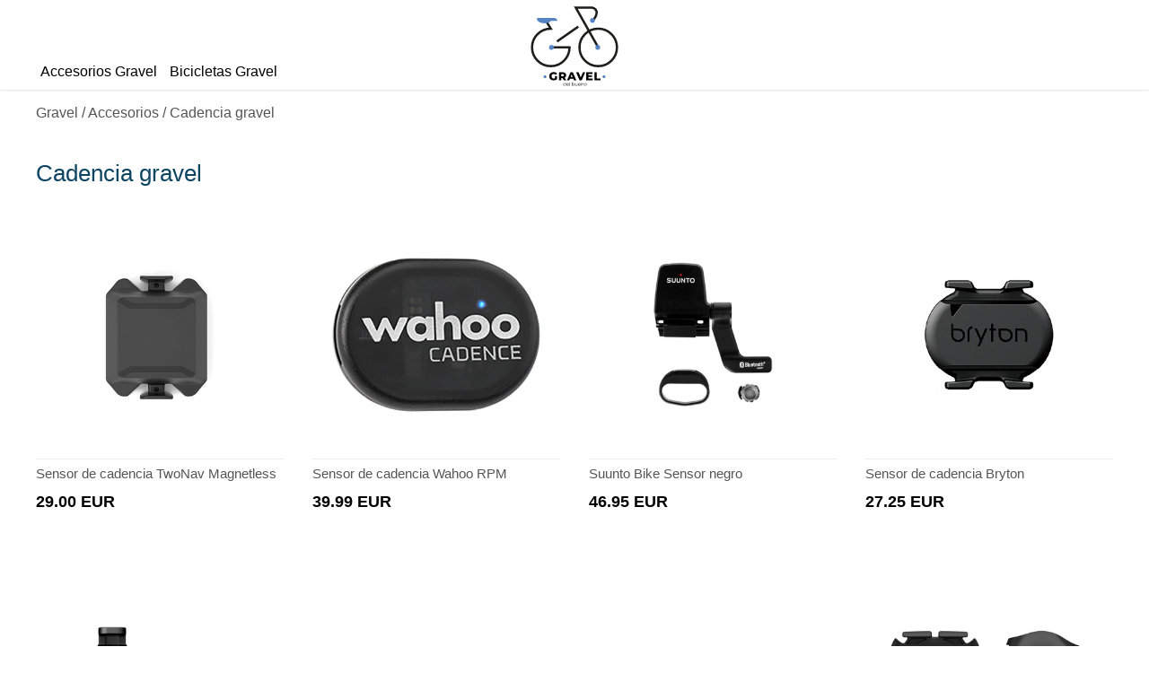

--- FILE ---
content_type: text/html; charset=UTF-8
request_url: https://www.graveldelbueno.es/cadencia
body_size: 6022
content:
<!DOCTYPE html>
<html lang="es-ES">
    <head>

        <!-- Google Tag Manager -->
        <script>(function(w,d,s,l,i){w[l]=w[l]||[];w[l].push({'gtm.start':
        new Date().getTime(),event:'gtm.js'});var f=d.getElementsByTagName(s)[0],
        j=d.createElement(s),dl=l!='dataLayer'?'&l='+l:'';j.async=true;j.src=
        'https://www.googletagmanager.com/gtm.js?id='+i+dl;f.parentNode.insertBefore(j,f);
        })(window,document,'script','dataLayer','GTM-NXQZCRC');</script>
        <!-- End Google Tag Manager -->

        <meta http-equiv="content-type" content="text/html; charset=UTF-8" />
        <meta name="viewport" content="width=device-width, initial-scale=1" />
        <meta name="keywords" content="" />
        <meta name="description" content="Cadencia para gravel - Tienda para comprar las Cadencia de gravel más solicitadas actualmente" />
        <title>▷ Cadencia para gravel</title>
        <link href="https://www.graveldelbueno.es/cadencia" rel="canonical" />
        <link rel="stylesheet" href="https://www.graveldelbueno.es/assets/css/default.css?2025-11-14221719" type="text/css" />
        <link rel="stylesheet" href="https://www.graveldelbueno.es/assets/css/user.css?2025-11-14221719" type="text/css" />
        <link rel="icon" href="https://www.graveldelbueno.es/images/logo.svg" type="image/jpg" sizes="16x16">
    </head>
    <body>

        <!-- Google Tag Manager (noscript) -->
        <noscript><iframe src="https://www.googletagmanager.com/ns.html?id=GTM-NXQZCRC"
        height="0" width="0" style="display:none;visibility:hidden"></iframe></noscript>
        <!-- End Google Tag Manager (noscript) -->

        <div id="ronin_page" class="ronin-flex-container ronin-flex-columns ronin-page">
            <div class="ronin-flex-item ronin-header page-header">
                <div class="ronin-container">
                    <div class="ronin-content">
                        <div class="header-left">
                            <div class="header-menu-icon ronin-sm-0 ronin-md-0 ronin-lg-0 ronin-xl-0">
                                <span class="ronin-icon icon-menu ronin-hover" onclick="menuShow()"></span>
                            </div>
                            <div class="header-menu-icon">
                                <div class="menu-desktop">
                                    <a href="accesorios" class="link-menu ronin-xs-0" onmouseenter="mostrarMenuAccesorios()">Accesorios Gravel</a>
                                    <a href="bicicletas" class="link-menu ronin-xs-0" onmouseenter="mostrarMenuBicicletas()">Bicicletas Gravel</a> 
                                </div>
                            </div>
                        </div>
                        <a class="home-link" href="https://www.graveldelbueno.es/" title="Gravel del bueno">
                            <img src="https://www.graveldelbueno.es/images/logo_gravel.svg" alt="logo">
                        </a>
                        <div class="header-right">
                            <div class="user">
                            </div>
                        </div>
                        <div id="menu" class="header-nav-menu ronin-hidden">
                            <div class="main-menu-module">
    <nav class="ronin-nav ronin-flex-item">
        <div class="ronin-content menu producto">
            <div class="ronin-row">
                <div class="ronin-col ronin-xs-12 ronin-sm-12 ronin-md-9 ronin-lg-9 ronin-xl-9">
                    <p class="ronin-md-0 ronin-lg-0 ronin-xl-0"><a href="https://www.graveldelbueno.es/accesorios">Accesorios</a></p>
                    <ul class="nav menu">
                                                                                                                                                    <p class="ronin-md-0 ronin-lg-0 ronin-xl-0 bicis"><a href="https://www.graveldelbueno.es/bicicletas">Bicicletas</a></p>
                                    <ul class="nav-submenu" data-item-height="884">
                                                                                        <li class="li-menu manillares "><a href="https://www.graveldelbueno.es/manillares">Manillares gravel</a></li>
                                                                                                <li class="li-menu bolsas "><a href="https://www.graveldelbueno.es/bolsas">Bolsas gravel</a></li>
                                                                                                <li class="li-menu alforjas "><a href="https://www.graveldelbueno.es/alforjas">Alforjas gravel</a></li>
                                                                                                <li class="li-menu gps-ciclismo "><a href="https://www.graveldelbueno.es/gps-ciclismo">GPS gravel</a></li>
                                                                                                <li class="li-menu cubiertas "><a href="https://www.graveldelbueno.es/cubiertas">Cubiertas gravel</a></li>
                                                                                                <li class="li-menu bidones "><a href="https://www.graveldelbueno.es/bidones">Bidones gravel</a></li>
                                                                                                <li class="li-menu ropa-ciclismo "><a href="https://www.graveldelbueno.es/ropa-ciclismo">Ropa ciclismo gravel</a></li>
                                                                                                <li class="li-menu cascos "><a href="https://www.graveldelbueno.es/cascos">Cascos gravel</a></li>
                                                                                                <li class="li-menu zapatillas "><a href="https://www.graveldelbueno.es/zapatillas">Zapatillas gravel</a></li>
                                                                                                <li class="li-menu culottes "><a href="https://www.graveldelbueno.es/culottes">Culottes gravel</a></li>
                                                                                                <li class="li-menu calcetines "><a href="https://www.graveldelbueno.es/calcetines">Calcetines gravel</a></li>
                                                                                                <li class="li-menu guantes "><a href="https://www.graveldelbueno.es/guantes">Guantes gravel</a></li>
                                                                                                <li class="li-menu luces "><a href="https://www.graveldelbueno.es/luces">Luces gravel</a></li>
                                                                                                <li class="li-menu pulsometros "><a href="https://www.graveldelbueno.es/pulsometros">Pulsometros gravel</a></li>
                                                                                                <li class="li-menu cadencia current"><a href="https://www.graveldelbueno.es/cadencia">Cadencia gravel</a></li>
                                                                                                <li class="li-menu velocidad "><a href="https://www.graveldelbueno.es/velocidad">Velocidad gravel</a></li>
                                                                                                <li class="li-menu ruedas "><a href="https://www.graveldelbueno.es/ruedas">Ruedas gravel</a></li>
                                                                                                <li class="li-menu liquido-tubeles "><a href="https://www.graveldelbueno.es/liquido-tubeles">Liquido tubeless gravel</a></li>
                                                                                                <li class="li-menu pastillas-freno "><a href="https://www.graveldelbueno.es/pastillas-freno">Pastillas freno gravel</a></li>
                                                                                                <li class="li-menu bombonas-co2 "><a href="https://www.graveldelbueno.es/bombonas-co2">Bombonas CO2 gravel</a></li>
                                                                                                <li class="li-menu cera-cadena "><a href="https://www.graveldelbueno.es/cera-cadena">Cera cadena gravel</a></li>
                                                                                                <li class="li-menu limpiacadena "><a href="https://www.graveldelbueno.es/limpiacadena">Limpiacadena gravel</a></li>
                                                                                                <li class="li-menu pedales "><a href="https://www.graveldelbueno.es/pedales">Pedales gravel</a></li>
                                                                                                <li class="li-menu sillines "><a href="https://www.graveldelbueno.es/sillines">Sillines gravel</a></li>
                                                                                                <li class="li-menu gafas "><a href="https://www.graveldelbueno.es/gafas">Gafas gravel</a></li>
                                                                                                <li class="li-menu ciclocomputadores "><a href="https://www.graveldelbueno.es/ciclocomputadores">Ciclocomputadores gravel</a></li>
                                                                                    </ul>
                                                                                                                                    <p class="ronin-md-0 ronin-lg-0 ronin-xl-0 bicis"><a href="https://www.graveldelbueno.es/bicicletas">Bicicletas</a></p>
                                    <ul class="nav-submenu" data-item-height="68">
                                                                                        <li class="li-menu bicicletas-aluminio "><a href="https://www.graveldelbueno.es/bicicletas-aluminio">Bicicletas Aluminio</a></li>
                                                                                                <li class="li-menu bicicletas-carbono "><a href="https://www.graveldelbueno.es/bicicletas-carbono">Bicicletas Carbono</a></li>
                                                                                    </ul>
                                                                                </ul>
                </div>
                <div class="ronin-col ronin-xs-12 ronin-sm-12 ronin-md-3 ronin-lg-3 ronin-xl-3">
                    <div class="imgmenu ronin-bg ronin-xs-0"></div>
                </div>
            </div>
        </div>
    </nav>
</div>                        </div>
                    </div>
                </div>
            </div>
            <div class="ronin-flex-item ronin-body" onmouseenter="ocultarMenu()">
                <main id="ronin_main" class="ronin-main">
                    <pre></pre><div class="ronin-view">
    <section class="breadcrumbs breadcrumbs-top">
        <div class="ronin-container">
            <div itemscope itemtype="http://schema.org/BreadcrumbList" class="ronin-content center-container">
                <span itemprop="itemListElement" itemscope itemtype="http://schema.org/ListItem" class="miga home"><a itemprop="item" href="https://www.graveldelbueno.es/productos" title="Tienda online donde comprar artículos de gravel"><span itemprop="name">Gravel</span></a><meta itemprop="position" content="1"></span> /
                <span itemprop="itemListElement" itemscope itemtype="http://schema.org/ListItem" class="miga category"><a itemprop="item" href="https://www.graveldelbueno.es/accesorios" title="Accesorios para gravel"><span itemprop="name">Accesorios</span></a><meta itemprop="position" content="2"></span> /
                <span itemprop="itemListElement" itemscope itemtype="http://schema.org/ListItem" class="miga category current"><a itemprop="item" href="https://www.graveldelbueno.es/cadencia" title="Cadencia gravel"><span itemprop="name">Cadencia gravel</span></a><meta itemprop="position" content="3"></span>
            </div>
        </div>
    </section>
<section class="main-category cadencia-top">
    <div class="ronin-container">
        <div class="ronin-content center-container">
        <h1 class="margin-top-25 margin-bottom-25">Cadencia gravel</h1>
		<div itemprop="itemListElement" itemscope itemtype="https://schema.org/OfferCatalog" class="ronin-flex-container productos plan-">
		                            <div itemprop="itemListElement" itemscope itemtype="https://schema.org/Offer" id="114" class="ronin-flex-item producto">
                        <a class="enlace-imagen no-mini" href="https://www.deporvillage.com/sensor-de-cadencia-twonav-magnetless" target="_blank">
                            <div itempro="image" class="imagen ronin-bg" style="background-image:url('https://www.graveldelbueno.es/tienda/453-large_default/sensor-de-cadencia-twonav-magnetless.jpg')"></div>
                        </a>
                        <a class="enlace-imagen no-modal" href="sensor-de-cadencia-twonav-magnetless">
                            <div itempro="image" class="imagen ronin-bg" style="background-image:url('https://www.graveldelbueno.es/tienda/453-large_default/sensor-de-cadencia-twonav-magnetless.jpg')"></div>
                        </a>
                        <p itemprop="brand" class="marca"></p>
                        <div class="product-name">
                            <a class="no-mini" href="https://www.deporvillage.com/sensor-de-cadencia-twonav-magnetless" target="_blank">
                                <p itemprop="description" class="nombre"><p>Sensor de cadencia TwoNav Magnetless</p></p>
                                <p itemprop="description" class="nombre"><p>El sensor de cadencia con tecnología Magnetless detecta las pedaladas mediante un acelerómetro integrado, sin necesidad de imanes que compliquen su montaje. Solo colocarlo en el pedal y listo.</p>
<p><strong>Características</strong></p>
<ul><li>Precisión y fiabilidad</li>
<li>Sistema de comunicación dual ANT+/BLE. Compatible con cualquier dispositivo que use ambas tecnologías</li>
<li>Montaje sencillo sin imanes</li>
<li>Puede convertirse en un sensor de velocidad al colocarlo en la rueda (modo 'Velocidad')</li>
</ul></p>
                            </a>
                            <a class="no-modal" href="sensor-de-cadencia-twonav-magnetless">
                                <p class="nombre">Sensor de cadencia TwoNav Magnetless</p>
                                <span class="precio">29.00 EUR</span>
                            </a>
                        </div>
                    </div>
                                <div itemprop="itemListElement" itemscope itemtype="https://schema.org/Offer" id="113" class="ronin-flex-item producto">
                        <a class="enlace-imagen no-mini" href="https://www.deporvillage.com/sensor-de-cadencia-wahoo-rpm" target="_blank">
                            <div itempro="image" class="imagen ronin-bg" style="background-image:url('https://www.graveldelbueno.es/tienda/450-large_default/sensor-de-cadencia-wahoo-rpm.jpg')"></div>
                        </a>
                        <a class="enlace-imagen no-modal" href="sensor-de-cadencia-wahoo-rpm">
                            <div itempro="image" class="imagen ronin-bg" style="background-image:url('https://www.graveldelbueno.es/tienda/450-large_default/sensor-de-cadencia-wahoo-rpm.jpg')"></div>
                        </a>
                        <p itemprop="brand" class="marca"></p>
                        <div class="product-name">
                            <a class="no-mini" href="https://www.deporvillage.com/sensor-de-cadencia-wahoo-rpm" target="_blank">
                                <p itemprop="description" class="nombre"><p>Sensor de cadencia Wahoo RPM</p></p>
                                <p itemprop="description" class="nombre"><p>El sensor de cadencia Wahoo RPM es ligero, inalámbrico, sin imanes y se puede instalar fácilmente en el zapato o en la biela de la bicicleta. Las tecnologías de doble banda Bluetooth Smart y ANT+ permiten conectarse con teléfonos inteligentes y con ordenadores para bicicleta GPS, además de visualizar datos en ellos.</p>
<p><strong>Características:</strong></p>
<ul><li>Tecnología de doble banda: ambas funciones ANT+ y Bluetooth Smart hacen posible una conexión inalámbrica tanto con smartphones como con ordenadores para bicicleta</li>
<li>Conexión inalámbrica: sin necesidad de cables enredados en la bicicleta para conectar el sensor con el dispositivo</li>
<li>Sin imanes: se instala fácilmente y no hace falta utilizar imanes</li>
<li>Diseño ligero y elegante, con un peso de 7 g</li>
<li>Medición de la cadencia de forma precisa</li>
<li>Opciones de montaje en bicicleta: se puede instalar con cinta 3M de doble cara o utilizando el manguito de silicona e instalar con bridas</li>
<li>Opciones de montaje en zapatilla: se puede llevar puesto en las zapatillas para clases de rotación o utilización con múltiples bicicletas</li>
<li>Conexión visible: dos indicadores LED muestran la conexión del dispositivo (azul) y la detección de la velocidad (rojo)</li>
<li>Batería reemplazable: no hace falta recargable ya que puede funcionar hasta con un año con su batería de pila de botón</li>
<li>Encaje universal: se ajusta a casi todos los tamaños de cuadro y bicicletas</li>
<li>Dispositivos compatibles: iPhone (4S y posteriores), iPad (3 y posteriores), iPad Mini, iPad Air, iPod Touch (5)</li>
<li>Dimensiones: 1.25" x 0,75" x 1"</li>
<li>Peso: 7 g (sin cinta)</li>
<li>Batería: CR2032</li>
<li>Autonomía de la batería: hasta 12 meses</li>
<li>Impermeabilidad: IPX7 (sumergible hasta 1,5 m - 5 pies)</li>
<li>Incluye: sensor de cadencia RPM, batería CR 2032 (instalada), opción de montaje de goma, bridas, opción de montaje en zapatilla, cinta 3M de doble cara, guía de inicio rápido, guía de importante información del producto</li>
</ul></p>
                            </a>
                            <a class="no-modal" href="sensor-de-cadencia-wahoo-rpm">
                                <p class="nombre">Sensor de cadencia Wahoo RPM</p>
                                <span class="precio">39.99 EUR</span>
                            </a>
                        </div>
                    </div>
                                <div itemprop="itemListElement" itemscope itemtype="https://schema.org/Offer" id="112" class="ronin-flex-item producto">
                        <a class="enlace-imagen no-mini" href="https://www.deporvillage.com/suunto-bike-sensor" target="_blank">
                            <div itempro="image" class="imagen ronin-bg" style="background-image:url('https://www.graveldelbueno.es/tienda/448-large_default/suunto-bike-sensor-negro.jpg')"></div>
                        </a>
                        <a class="enlace-imagen no-modal" href="suunto-bike-sensor-negro">
                            <div itempro="image" class="imagen ronin-bg" style="background-image:url('https://www.graveldelbueno.es/tienda/448-large_default/suunto-bike-sensor-negro.jpg')"></div>
                        </a>
                        <p itemprop="brand" class="marca"></p>
                        <div class="product-name">
                            <a class="no-mini" href="https://www.deporvillage.com/suunto-bike-sensor" target="_blank">
                                <p itemprop="description" class="nombre"><p>Suunto Bike Sensor negro</p></p>
                                <p itemprop="description" class="nombre"><p>El Suunto Bike Sensor mide la cadencia de pedaleo, velocidad y distancia. El sensor es ideal para entrenamiento en el interior, así como para ciclismo de montaña y otros entornos de ciclismo con mala recepción de GPS. El sensor es fácil de instalar y es compatible con relojes deportivos y aplicaciones móviles con Bluetooth Smart o ANT+. Ten en cuenta que el Suunto Bike Sensor no es compatible con los siguientes modelos de Suunto Ambit: todos los de la primera generación, Ambit2 R y Ambit3 Run; Suunto Quest y los relojes de la serie M.</p>
<ul><li>Instalación fácil</li>
<li>Transmisión inalámbrica con Bluetooth Smart y ANT+</li>
<li>Compatible con relojes deportivos y aplicaciones móviles con Bluetooth Smart o ANT+</li>
</ul><p><strong>Contenido de la caja:</strong></p>
<ul><li>Suunto Bike Sensor, batería 2032 Bike Sensor, imán de cigüeñal para cadencia, imán de rueda para velocidad y distancia, correa de goma y abrazaderas de plástico para sujetar el sensor al cuadro de la bicicleta.</li>
</ul></p>
                            </a>
                            <a class="no-modal" href="suunto-bike-sensor-negro">
                                <p class="nombre">Suunto Bike Sensor negro</p>
                                <span class="precio">46.95 EUR</span>
                            </a>
                        </div>
                    </div>
                                <div itemprop="itemListElement" itemscope itemtype="https://schema.org/Offer" id="111" class="ronin-flex-item producto">
                        <a class="enlace-imagen no-mini" href="https://www.deporvillage.com/sensor-de-cadencia-bryton" target="_blank">
                            <div itempro="image" class="imagen ronin-bg" style="background-image:url('https://www.graveldelbueno.es/tienda/445-large_default/sensor-de-cadencia-bryton.jpg')"></div>
                        </a>
                        <a class="enlace-imagen no-modal" href="sensor-de-cadencia-bryton">
                            <div itempro="image" class="imagen ronin-bg" style="background-image:url('https://www.graveldelbueno.es/tienda/445-large_default/sensor-de-cadencia-bryton.jpg')"></div>
                        </a>
                        <p itemprop="brand" class="marca"></p>
                        <div class="product-name">
                            <a class="no-mini" href="https://www.deporvillage.com/sensor-de-cadencia-bryton" target="_blank">
                                <p itemprop="description" class="nombre"><p>Sensor de cadencia Bryton negro</p></p>
                                <p itemprop="description" class="nombre"><p>El sensor de cadencia Bryton se aplica a las tecnologías ANT+ y Bluetooth. Transmite de forma inalámbrica los datos de la cadencia a los equipos de ciclismo y a los teléfonos inteligentes.</p>
<p><strong>Características:</strong></p>
<ul><li>Tecnología inalámbrica: Bluetooth 4.0 y ANT+</li>
<li>Ajuste universal: Si</li>
<li>Sin imanes</li>
<li>Impermeabilidad: IPX7</li>
<li>Batería: Reemplazable</li>
<li>Autonomía: Una hora al día, aproximadamente 12 meses</li>
</ul></p>
                            </a>
                            <a class="no-modal" href="sensor-de-cadencia-bryton">
                                <p class="nombre">Sensor de cadencia Bryton</p>
                                <span class="precio">27.25 EUR</span>
                            </a>
                        </div>
                    </div>
                                <div itemprop="itemListElement" itemscope itemtype="https://schema.org/Offer" id="110" class="ronin-flex-item producto">
                        <a class="enlace-imagen no-mini" href="https://www.deporvillage.com/sensor-de-cadencia-velocidad-bryton" target="_blank">
                            <div itempro="image" class="imagen ronin-bg" style="background-image:url('https://www.graveldelbueno.es/tienda/442-large_default/sensor-de-cadencia-velocidad-bryton.jpg')"></div>
                        </a>
                        <a class="enlace-imagen no-modal" href="sensor-de-cadencia-velocidad-bryton">
                            <div itempro="image" class="imagen ronin-bg" style="background-image:url('https://www.graveldelbueno.es/tienda/442-large_default/sensor-de-cadencia-velocidad-bryton.jpg')"></div>
                        </a>
                        <p itemprop="brand" class="marca"></p>
                        <div class="product-name">
                            <a class="no-mini" href="https://www.deporvillage.com/sensor-de-cadencia-velocidad-bryton" target="_blank">
                                <p itemprop="description" class="nombre"><p>Sensor de cadencia + velocidad Bryton negro</p></p>
                                <p itemprop="description" class="nombre"><p>El sensor de cadencia + velocidad Bryton se aplica a las tecnologías ANT+ y Bluetooth. Transmite de forma inalámbrica la cadencia de pedaleo y la velocidad a las computadoras para ciclismo y a los teléfonos inteligentes.</p>
<p><strong>Características:</strong></p>
<ul><li>Tecnología inalámbrica: Bluetooth 4.0 y ANT+</li>
<li>Medición: Cadencia y velocidad</li>
<li>Impermeabilidad: IPX7</li>
<li>Batería: Reemplazable</li>
</ul></p>
                            </a>
                            <a class="no-modal" href="sensor-de-cadencia-velocidad-bryton">
                                <p class="nombre">Sensor de cadencia + velocidad Bryton</p>
                                <span class="precio">51.95 EUR</span>
                            </a>
                        </div>
                    </div>
                                <div itemprop="itemListElement" itemscope itemtype="https://schema.org/Offer" id="109" class="ronin-flex-item producto">
                        <a class="enlace-imagen no-mini" href="https://www.deporvillage.com/pack-sensores-velocidad-y-cadencia-polar" target="_blank">
                            <div itempro="image" class="imagen ronin-bg" style="background-image:url('https://www.graveldelbueno.es/tienda/440-large_default/pack-sensores-velocidad-y-cadencia-polar.jpg')"></div>
                        </a>
                        <a class="enlace-imagen no-modal" href="pack-sensores-velocidad-y-cadencia-polar">
                            <div itempro="image" class="imagen ronin-bg" style="background-image:url('https://www.graveldelbueno.es/tienda/440-large_default/pack-sensores-velocidad-y-cadencia-polar.jpg')"></div>
                        </a>
                        <p itemprop="brand" class="marca"></p>
                        <div class="product-name">
                            <a class="no-mini" href="https://www.deporvillage.com/pack-sensores-velocidad-y-cadencia-polar" target="_blank">
                                <p itemprop="description" class="nombre"><p>Pack sensores velocidad y cadencia Polar</p></p>
                                <p itemprop="description" class="nombre"><p>El pack de sensores de velocidad y cadencia Polar te permite potenciar tu rendimiento de ciclismo al máximo. Averigua cuál es tu ritmo de pedaleo más eficiente y mide tu velocidad y distancia de forma precisa. Los sensores que se incluyen en este pack funcionan con la tecnología Bluetooth Smart.</p>
<p><strong>Características:</strong></p>
<ul><li>Compatible con Polar M460</li>
<li>Diseño pequeño y ligero con mecanismo de sujeción firme para la bicicleta</li>
<li>Compatible con iPhone 4S y posteriores, y con dispositivos Android seleccionados, como Samsung Galaxy S3 y S4 que utilicen Android 4.3 o posteriores.</li>
</ul></p>
                            </a>
                            <a class="no-modal" href="pack-sensores-velocidad-y-cadencia-polar">
                                <p class="nombre">Pack sensores velocidad y cadencia Polar</p>
                                <span class="precio">61.95 EUR</span>
                            </a>
                        </div>
                    </div>
                                <div itemprop="itemListElement" itemscope itemtype="https://schema.org/Offer" id="108" class="ronin-flex-item producto">
                        <a class="enlace-imagen no-mini" href="https://www.deporvillage.com/sensor-de-cadencia-garmin-2-para-bicicleta" target="_blank">
                            <div itempro="image" class="imagen ronin-bg" style="background-image:url('https://www.graveldelbueno.es/tienda/436-large_default/sensor-de-cadencia-garmin-2.jpg')"></div>
                        </a>
                        <a class="enlace-imagen no-modal" href="sensor-de-cadencia-garmin-2">
                            <div itempro="image" class="imagen ronin-bg" style="background-image:url('https://www.graveldelbueno.es/tienda/436-large_default/sensor-de-cadencia-garmin-2.jpg')"></div>
                        </a>
                        <p itemprop="brand" class="marca"></p>
                        <div class="product-name">
                            <a class="no-mini" href="https://www.deporvillage.com/sensor-de-cadencia-garmin-2-para-bicicleta" target="_blank">
                                <p itemprop="description" class="nombre"><p>Sensor de cadencia Garmin 2 para bicicleta</p></p>
                                <p itemprop="description" class="nombre"><p>El sensor de cadencia Garmin 2 para bicicleta se puede fijar a cualquier tamaño de biela y mide los golpes de pedal por minuto, para que saques el máximo de partido a tu entrenamiento.</p>
<p><strong>Características:</strong></p>
<ul><li>Conectividad: ANT +, Bluetooth</li>
<li>Incluye: Sensor de cadencia, manuales de instrucción y manguito del sensor de velocidad</li>
</ul></p>
                            </a>
                            <a class="no-modal" href="sensor-de-cadencia-garmin-2">
                                <p class="nombre">Sensor de cadencia Garmin 2</p>
                                <span class="precio">29.95 EUR</span>
                            </a>
                        </div>
                    </div>
                                <div itemprop="itemListElement" itemscope itemtype="https://schema.org/Offer" id="107" class="ronin-flex-item producto">
                        <a class="enlace-imagen no-mini" href="https://www.deporvillage.com/sensor-de-velocidad-y-cadencia-garmin-2-para-bicicleta" target="_blank">
                            <div itempro="image" class="imagen ronin-bg" style="background-image:url('https://www.graveldelbueno.es/tienda/432-large_default/sensor-de-velocidad-y-cadencia-garmin-2.jpg')"></div>
                        </a>
                        <a class="enlace-imagen no-modal" href="sensor-de-velocidad-y-cadencia-garmin-2">
                            <div itempro="image" class="imagen ronin-bg" style="background-image:url('https://www.graveldelbueno.es/tienda/432-large_default/sensor-de-velocidad-y-cadencia-garmin-2.jpg')"></div>
                        </a>
                        <p itemprop="brand" class="marca"></p>
                        <div class="product-name">
                            <a class="no-mini" href="https://www.deporvillage.com/sensor-de-velocidad-y-cadencia-garmin-2-para-bicicleta" target="_blank">
                                <p itemprop="description" class="nombre"><p>Sensor de velocidad y cadencia Garmin 2 para bicicleta</p></p>
                                <p itemprop="description" class="nombre"><p>El sensor de velocidad y cadencia Garmin 2 para bicicleta diseñados para supervisar la velocidad de pedaleo y la cadencia a que circulas y comprobar cuáles son tus resultados y mejorar tu marca personal. Son realmente fáciles de instalar: solo tienes que fijar los sensores y ponerte en marcha. No tienen imanes y piezas salientes por lo que son fáciles de instalar, cuidar y cambiar de una bici a otra. El sensor de cadencia se puede fijar a cualquier tamaño de biela y mide los golpes de pedal por minuto, para que saques el máximo partido a tu entrenamiento. El sensor de velocidad se fija al concentrador de cualquiera de las ruedas y se autocalibra con el Edge para informarte de tu velocidad y distancia con precisión en todo momento, incluso si te encuentras a cubierto.</p>
<p><strong>Características:</strong></p>
<ul><li>Incluye: Sensor de velocidad y de cadencia Garmin 2</li>
<li>Gomas de sujeción para el sensor</li>
<li>Manual</li>
</ul></p>
                            </a>
                            <a class="no-modal" href="sensor-de-velocidad-y-cadencia-garmin-2">
                                <p class="nombre">Sensor de velocidad y cadencia Garmin 2</p>
                                <span class="precio">52.95 EUR</span>
                            </a>
                        </div>
                    </div>
            <div class="ronin-flex-item producto relleno"></div>
    <div class="ronin-flex-item producto relleno"></div>
    <div class="ronin-flex-item producto relleno"></div>
        </div>
    </div>
</section>
<script type="text/javascript">
    console.log('Plan: ');
</script>                </main>
            </div>
            <section class="bloque-newsletter">
                <div class="ronin-container">
                    <div class="ronin-content">
                        <h2 class="title">Suscríbete a nuestra newsletter</h2>
                        <p class="subtitle">Estarás informado de todas nuestras ofertas y novedades</p>
                        <form id="info_form" method="post">
                            <div id="form_overlay" class="overlay"></div>
                            <div class="ronin-row">
                                <div class="ronin-col ronin-xs-12 ronin-sm-12 ronin-md-12 ronin-lg-12 ronin-xl-12">
                                    <div class="ronin-col-content">
                                        <div class="ronin-row">
                                            <div class="ronin-col ronin-xs-9 ronin-sm-9 ronin-md-9 ronin-lg-9 ronin-xl-9 left">
                                                <div class="ronin-col-content">
                                                    <input id="email" type="email" name="formData[email]" required="" placeholder="ejemplo@dominio.com">
                                                </div>
                                            </div>
                                            <div class="ronin-col ronin-xs-3 ronin-sm-3 ronin-md-3 ronin-lg-3 ronin-xl-3 right">
                                                <div class="ronin-col-content">
                                                    <input id="enviar" type="submit" name="submit" value="Enviar">
                                                </div>
                                            </div>
                                        </div>
                                    </div>
                                </div>
                            </div>
                            <div class="ronin-row row-acepto">
                                <div class="ronin-col ronin-xs-12 ronin-sm-12 ronin-md-12 ronin-lg-12 ronin-xl-12">
                                    <input id="acepto" type="checkbox" name="formData[acepto]" required=""><label for="acepto" class="checbox"></label>
                                    <p class="texto">Al suscribirte al boletín aceptas nuestros <a href="#">Términos y Condiciones</a> y que has leído nuestra <a href="#">Política de Privacidad</a>, incluyendo nuestro <a href="#">uso de Cookies.</a>
                                    <div id="suscrito" class="oculto"></div>
                                </div>
                            </div>
                            <input type="hidden" name="tipo" value="contacto">
                        </form>
                    </div>
                </div>
            </section>
            <div class="ronin-flex-item ronin-footer">
                <div class="ronin-container">
                    <div class="ronin-content">
                        <!--<div class="items-footer">
                            <div class="item">MARCAS</div>
                            <div class="item">ACCESORIOS</div>
                            <div class="item">BICICLETAS</div>
                            <div class="item">GARANTIAS</div>
                        </div>-->
                        <p class="copyright">© GRAVEL DEL BUENO 2025</p>
                    </div>
                </div>
            </div>
        </div>
        <script type="text/javascript">
            var roninURLBase = 'https://www.graveldelbueno.es';
            var roninPathBase = '';
        </script>
        <script src="https://www.graveldelbueno.es/assets/js/default.js?2025-11-14221719" type="text/javascript"></script>
        <script src="https://www.graveldelbueno.es/assets/js/user.js?2025-11-14221719" type="text/javascript"></script>
    </body>
</html>


--- FILE ---
content_type: text/css
request_url: https://www.graveldelbueno.es/assets/css/default.css?2025-11-14221719
body_size: 3185
content:
@charset "utf-8";
/*============================================================================*/
:root {
    --theme-color:        #0C4462;
    --theme-header-height:  100px;
    --theme-min-padding:     15px;
    --theme-max-width:     1200px;
    --theme-content-width:  750px;
    --theme-border-radius:    2px;

    --ronin-col-1:       8.33333%;
    --ronin-col-2:      16.66666%;
    --ronin-col-3:      22.50000%;
    --ronin-col-4:      31.33333%;
    --ronin-col-5:      41.55555%;
    --ronin-col-6:      48.00000%;
    --ronin-col-7:      58.22222%;
    --ronin-col-8:      66.66666%;
    --ronin-col-9:      75.00000%;
    --ronin-col-10:     83.00000%;
    --ronin-col-11:     91.33333%;
    --ronin-col-12:    100.00000%;
}
/*============================================================================*/
* { position: relative; margin: 0; padding: 0; font-family: Sans-serif, Arial, Helvetica, Verdana; font-weight: normal; color: #555; outline: none; border: none; box-sizing: border-box; }
html { scroll-behavior: smooth; font-size: 100%; height: 100%; min-height: 100%; line-height: 140%; }
body { height: 100%; min-height: 100%; }
input, select, textarea { border: 1px solid #ccc; border-radius: var(--theme-border-radius); padding: 10px; width: 100%; height: initial; color: #888; background-color: #ddd;}
textarea { height: 200px; box-sizing: border-box; }
button, a.button, input[type=submit] { display:inline-block; border: none; border-radius: var(--theme-border-radius); padding: 10px 25px; width: auto; cursor: pointer; background-color: #107bd0; color: #fff; -webkit-appearance: none; -moz-appearance: none; text-decoration: none; transition: all 0.3s; }
button:hover, a.button:hover, input[type=submit]:hover { background-color: #107bd0; color: #000; transition: all 0.3s; }
h1, h2, h3, h4, h5, h6, p { margin-bottom: 10px; line-height: 130%; }
strong, label, span, a { color: inherit; }
strong { font-weight: bold; }
ul, ol { margin: 15px 20px; }
img, iframe, article {max-width: 100%; }
label { font-weight: normal; color: #888; font-size: 12px; text-transform: uppercase; }
h1 { color:var(--theme-color); font-size: 1.6rem; }
h2 { font-size: 1.4rem; }
h3 { font-size: 1.3rem; color: #333; }
h4 { font-size: 1.2rem; color: #aaa; }
h5 { font-size: 0.9rem; text-transform: uppercase; }
h6 { font-size: 0.8rem; text-transform: uppercase; color: #333; }
/*============================================================================*/
.ronin-flex-container { display: flex; flex-direction: row; flex-wrap: wrap; justify-content: space-between; align-items: stretch; align-content: stretch; }
.ronin-flex-columns { flex-direction: column; align-content: space-between;}
.ronin-flex-item { flex-grow: 0; flex-shrink: 0; flex-basis: auto; }
/*============================================================================*/
.ronin-row { width: 100%; max-width: 100%; display: flex; flex-direction: row; flex-wrap: wrap; justify-content: space-between; align-items: stretch; align-content: stretch; }
.ronin-row > .ronin-col { flex-grow: 0; flex-shrink: 0; flex-basis: 100%; align-self: flex-start; }
.ronin-row > .ronin-col > .ronin-col-content { padding: var(--theme-min-padding) 0; }
/*============================================================================*/
#ronin_page { min-height: 100%; }
section { width: 100%; }
article{ margin-bottom: 25px; padding: 15px; background-color: #fff; border-radius: var(--theme-border-radius); border: 1px solid #ddd; }
header { width: 100%; height:50px; top:0; }
footer { width: 100%; height:50px;  }
/*============================================================================*/
div.ronin-container { max-width:var(--theme-max-width); margin:0 auto; }
div.ronin-content { max-width:var(--theme-max-width); margin:0 auto; padding:var(--theme-min-padding); transition: padding 0.3s; }
/*============================================================================*/
.alert { padding: 15px; margin-bottom: 20px; border: 1px solid transparent; border-radius: 4px; width: 100%; box-sizing: border-box; }
.alert-success { color: #3c763d; background-color: #dff0d8; border-color: #d6e9c6; }
.alert-info { color: #31708f; background-color: #d9edf7; border-color: #bce8f1; }
.alert-warning { color: #8a6d3b; background-color: #fcf8e3; border-color: #faebcc; }
.alert-danger { color: #a94442; background-color: #f2dede; border-color: #ebccd1; }
.alert p { margin:0; }
/*============================================================================*/
blockquote { font-family: "Times New Roman"; margin: 10px; padding: 15px 15px 15px 40px; background-color: #fff; border-style: solid; border-color:  #ddd  #ddd  #ddd var(--theme-color); border-width: 1px 1px 1px 10px; border-radius: var(--theme-border-radius); font-family: Georgia, serif; overflow: hidden; clear: both; min-height: 50px; box-sizing: border-box; }
blockquote::before { font-family: "Times New Roman"; position: absolute; top: 25px; left: 10px; color: #999; content: '\201C'; font-size: 3rem; margin: 0; }
blockquote p { display: inline; font-size: 1.2rem; font-style: italic; color: #777; margin: 0px!important; }
/*============================================================================*/
table { margin: 15px 0; width: 100%; border-collapse: collapse; background-color: #fff; outline: 1px solid #ccc; overflow: hidden; }
table tr:nth-child(2n) td { background-color: #f8f8f8; }
table thead tr th { border-bottom: 3px solid var(--theme-color); }
table td, table th { vertical-align:top; padding: 5px; font-size: 0.9rem; }
table th { font-weight: bold; }
/*============================================================================*/
div.ronin-modal {position:fixed; top:0; width:100%; height:100%; z-index:-9999999999; opacity:0; display:block;}
div.ronin-modal div.shadow {position:fixed; width:100%; height:100%; background-color:rgba(0,0,0,0.75);}
div.ronin-modal div.window {position:absolute; top:100%; left:50%; margin:0 0 0 -49%; width:98%; height:98%; opacity:1;}
div.ronin-modal div.window div.close { cursor: pointer; position:absolute; width:25px; height:25px; left:initial; top:15px; right:10px; opacity:1; z-index:5;}
div.ronin-modal div.window div.content {padding:25px; height:100%; background-color:#fff; overflow:hidden;}
div.ronin-modal.ronin-modal-visible {z-index:9999999999; opacity:1;}
div.ronin-modal.ronin-modal-visible div.window {top:1%; left:50%; transition:all 0.3s;}

/*
div.ronin-modal.ronin-main-menu div.window div.close { background-image: url('../../images/ronin.jpg'); background-size: contain; background-position: 25px top; background-repeat: no-repeat; }
*/
div.ronin-modal.ronin-main-menu div.window div.close { position:relative; text-align: right; margin: 35px auto 0; padding: 0 25px; height: 50px; width:100%; max-width: 1000px; left:initial; top:initial; right: initial; }
div.ronin-modal.ronin-main-menu div.window div.close::before { content: 'GRAVEL DEL BUENO'; font-size: 1.2rem; color: #fff; position: absolute; left:25px; top:5px; }
div.ronin-modal.ronin-main-menu div.window div.close span.icon-close::before { position: relative; top: 8px; color: #fff; cursor: pointer; }
div.ronin-modal.ronin-main-menu div.window { background-color: #0c4462; top:100%; left: 0; margin:0; height:100%; width: 100%; }
div.ronin-modal.ronin-main-menu div.window div.content { padding-top: 0; background-color: transparent; height: 90%; }
div.ronin-modal.ronin-main-menu.ronin-modal-visible div.window {top: 0; transition:all 0.3s; }

div.ronin-modal.ronin-modal-ac { top:initial; bottom:0; height: 140px; }
div.ronin-modal.ronin-modal-ac div.shadow {display: none;}
div.ronin-modal.ronin-modal-ac div.window {top:initial; left: initial; bottom:-100%; margin:0; height:100%; width: 100%; box-shadow: 0 0 5px 0 rgba(0,0,0,0.2); background-color: #fff; }
div.ronin-modal.ronin-modal-ac div.window div.close { display: none; }
div.ronin-modal.ronin-modal-ac div.window div.ac-content { max-width: 500px; margin: 0 auto; }
div.ronin-modal.ronin-modal-ac.ronin-modal-visible div.window {bottom:0; transition:all 0.3s;}
/*============================================================================*/
div.user { display: inline-block; right: 15px; line-height: 50px; height: var(--theme-header-height); max-height: var(--theme-header-height); z-index: 99;}
div.user a.button { background-color: #000; padding: 0 5px; height: 25px; line-height: 25px; vertical-align: middle; font-size: 0.7rem; opacity: 0.5; transition: opacity 0.3s; }
div.user a.button:hover { background-color: #E67A00; color: #fff; opacity: 1; transition: opacity 0.3s; }

ul.user-menu {list-style-type: none; margin:0;}
ul.user-menu > li > button { padding: 0 10px; height: 25px; line-height: 25px; vertical-align: middle; font-size: 0.9rem; opacity: 0.5; transition: opacity 0.3s; }
ul.user-menu > li > ul { display: none; list-style-type: none; margin:0; position: absolute; right:0; top:45px; background-color: #fff; box-shadow: 0 0 5px 0 rgba(0,0,0,0.2)}
ul.user-menu > li:hover > ul {display: block; }
ul.user-menu > li > ul > li {width: 115px; line-height: 35px; }
ul.user-menu > li > ul > li > a {display: block; font-size: 0.9rem; padding: 0 10px; text-align: right; text-decoration: none; }
/*============================================================================*/
/*============================================================================*/
section.acceso-usuarios form {max-width: 400px;}
/*============================================================================*/
.margin-top-5     { margin-top: 5px!important; }
.margin-top-10    { margin-top:10px!important; }
.margin-top-15    { margin-top:15px!important; }
.margin-top-20    { margin-top:20px!important; }
.margin-top-25    { margin-top:25px!important; }
.margin-top-30    { margin-top:30px!important; }
.margin-top-35    { margin-top:35px!important; }
.margin-top-40    { margin-top:40px!important; }
.margin-top-45    { margin-top:45px!important; }
.margin-top-50    { margin-top:50px!important; }
.margin-bottom-5  { margin-bottom: 5px!important; }
.margin-bottom-10 { margin-bottom:10px!important; }
.margin-bottom-15 { margin-bottom:15px!important; }
.margin-bottom-20 { margin-bottom:20px!important; }
.margin-bottom-25 { margin-bottom:25px!important; }
.margin-bottom-30 { margin-bottom:30px!important; }
.margin-bottom-35 { margin-bottom:35px!important; }
.margin-bottom-40 { margin-bottom:40px!important; }
.margin-bottom-45 { margin-bottom:45px!important; }
.margin-bottom-50 { margin-bottom:50px!important; }
.rotate-45        { -ms-transform: rotate(45deg);  -webkit-transform: rotate(45deg);  transform: rotate(45deg);  }
.rotate-90        { -ms-transform: rotate(90deg);  -webkit-transform: rotate(90deg);  transform: rotate(90deg);  }
.rotate-135       { -ms-transform: rotate(135deg); -webkit-transform: rotate(135deg); transform: rotate(135deg); }
.rotate-180       { -ms-transform: rotate(180deg); -webkit-transform: rotate(180deg); transform: rotate(180deg); }
.rotate-225       { -ms-transform: rotate(225deg); -webkit-transform: rotate(225deg); transform: rotate(225deg); }
.rotate-270       { -ms-transform: rotate(270deg); -webkit-transform: rotate(270deg); transform: rotate(270deg); }
.rotate-315       { -ms-transform: rotate(315deg); -webkit-transform: rotate(315deg); transform: rotate(315deg); }
.center-container { display:block; margin: 0 auto; }
.center-content   { text-align: center; }
.content-width    { max-width: var(--theme-content-width)!important; }
.ronin-hidden     { display:none; }
.ronin-clicable   { cursor:pointer; }
.ronin-bg         { background-repeat: no-repeat; background-position: center center; background-size: cover; }
/*============================================================================*/
ul.row-list                 { list-style-type: none; margin: 0; }
ul.row-list > li            { display: inline-block; width: auto; padding: 5px 10px; }
ul.ronin-list               { list-style-type: none; margin: 0; }
ul.ronin-list > li          { list-style-type: none; margin: 0; padding-left: 20px; }
ul.ronin-list > li::before  { content: ''; position: absolute; width: 0; height: 0; top:50%; margin-top: -4px; left: 5px;  border-color: transparent transparent transparent var(--theme-color); border-width: 4px 6px; border-style: solid; }
ul.row-menu                 { list-style-type: none; margin: 0; }
ul.row-menu > li            { display: inline-block; width: auto; padding: 0px 10px; border-right: 1px solid #ddd; }
ul.row-menu > li:last-child { border-right: none; }
ul.row-menu > li > a        { display: block; padding: 0 10px; }
ul.col-menu                 { list-style-type: none; margin: 0; }
ul.col-menu > li            { padding: 5px 10px; border-bottom: 1px solid #ddd; }
ul.col-menu > li:last-child { border-bottom: none; }
/*============================================================================*/
.ronin-hover       { opacity:0.5; transition:opacity 0.1s; }
.ronin-hover:hover { opacity:1; transition:opacity 0.3s; }
/*============================================================================*/
span.ronin-icon               { width: 25px; height: 25px; display: inline-block; cursor: pointer; }
span.icon-menu                { background-color: transparent; }
span.icon-menu::before        { content: ''; position: absolute; background-color: #000; border-radius: 1px; margin-left: -8px; width: 16px; left: 50%; top:50%; height: 2px; margin-top: -1px; box-shadow: 0 -5px #000, 0 5px #000; }
span.icon-close               { line-height:15px; text-align: center;}
span.icon-close::before       { content:'\00d7'; color:#222; font-size:35px; }
span.icon-ronin-arrow         { background-color: transparent; }
span.icon-ronin-arrow::before { content: ''; position: absolute; width: 0; height: 0; top:50%; margin-top: -8px; margin-left: -6px; left: 50%; border-color: transparent transparent transparent var(--theme-color); border-width: 8px 12px; border-style: solid; }
span.icon-arrow-1             { background-color: transparent; }
span.icon-arrow-1::before     { content: ''; position: absolute; width: 10px; height: 2px; top:50%; margin-top: -1px; margin-left: -8px; left: 50%; background-color: var(--theme-color); }
span.icon-arrow-1::after      { content: ''; position: absolute; width: 0; height: 0; top:50%; margin-top: -6px; left: 50%;  border-color: transparent transparent transparent var(--theme-color); border-width: 6px 8px; border-style: solid; }
span.icon-arrow-2             { background-color: transparent; }
span.icon-arrow-2::before     { content: ''; position: absolute; width: 12px; height: 2px; top:50%; margin-top: -1px; margin-left: -8px; left: 50%; background-color: var(--theme-color); }
span.icon-arrow-2::after      { content: ''; position: absolute; width: 6px; height: 6px; top:50%; margin-top: -5px; left: 50%; margin-left: -5px;  border-color: var(--theme-color) var(--theme-color) transparent transparent ; border-width: 2px; border-style: solid; -ms-transform: rotate(45deg);  -webkit-transform: rotate(45deg);  transform: rotate(45deg); }
/*============================================================================*/
@media screen and (max-width:575.98px){
    .ronin-xs-0  {display:none;}
    .ronin-xs-1  {width: var(--ronin-col-1); max-width: var(--ronin-col-1);}
    .ronin-xs-2  {width: var(--ronin-col-2); max-width: var(--ronin-col-2);}
    .ronin-xs-3  {width: var(--ronin-col-3); max-width: var(--ronin-col-3);}
    .ronin-xs-4  {width: var(--ronin-col-4); max-width: var(--ronin-col-4);}
    .ronin-xs-5  {width: var(--ronin-col-5); max-width: var(--ronin-col-5);}
    .ronin-xs-6  {width: var(--ronin-col-6); max-width: var(--ronin-col-6);}
    .ronin-xs-7  {width: var(--ronin-col-7); max-width: var(--ronin-col-7);}
    .ronin-xs-8  {width: var(--ronin-col-8); max-width: var(--ronin-col-8);}
    .ronin-xs-9  {width: var(--ronin-col-9); max-width: var(--ronin-col-9);}
    .ronin-xs-10 {width:var(--ronin-col-10); max-width:var(--ronin-col-10);}
    .ronin-xs-11 {width:var(--ronin-col-11); max-width:var(--ronin-col-11);}
    .ronin-xs-12 {width:var(--ronin-col-12); max-width:var(--ronin-col-12);}
}
@media screen and (min-width:576px) and (max-width:767.98px){
    .ronin-sm-0  {display:none;}
    .ronin-sm-1  {width: var(--ronin-col-1); max-width: var(--ronin-col-1);}
    .ronin-sm-2  {width: var(--ronin-col-2); max-width: var(--ronin-col-2);}
    .ronin-sm-3  {width: var(--ronin-col-3); max-width: var(--ronin-col-3);}
    .ronin-sm-4  {width: var(--ronin-col-4); max-width: var(--ronin-col-4);}
    .ronin-sm-5  {width: var(--ronin-col-5); max-width: var(--ronin-col-5);}
    .ronin-sm-6  {width: var(--ronin-col-6); max-width: var(--ronin-col-6);}
    .ronin-sm-7  {width: var(--ronin-col-7); max-width: var(--ronin-col-7);}
    .ronin-sm-8  {width: var(--ronin-col-8); max-width: var(--ronin-col-8);}
    .ronin-sm-9  {width: var(--ronin-col-9); max-width: var(--ronin-col-9);}
    .ronin-sm-10 {width:var(--ronin-col-10); max-width:var(--ronin-col-10);}
    .ronin-sm-11 {width:var(--ronin-col-11); max-width:var(--ronin-col-11);}
    .ronin-sm-12 {width:var(--ronin-col-12); max-width:var(--ronin-col-12);}
}
@media screen and (min-width:768px) and (max-width:991.98px){
    .ronin-md-0  {display:none;}
    .ronin-md-1  {width: var(--ronin-col-1); max-width: var(--ronin-col-1);}
    .ronin-md-2  {width: var(--ronin-col-2); max-width: var(--ronin-col-2);}
    .ronin-md-3  {width: var(--ronin-col-3); max-width: var(--ronin-col-3);}
    .ronin-md-4  {width: var(--ronin-col-4); max-width: var(--ronin-col-4);}
    .ronin-md-5  {width: var(--ronin-col-5); max-width: var(--ronin-col-5);}
    .ronin-md-6  {width: var(--ronin-col-6); max-width: var(--ronin-col-6);}
    .ronin-md-7  {width: var(--ronin-col-7); max-width: var(--ronin-col-7);}
    .ronin-md-8  {width: var(--ronin-col-8); max-width: var(--ronin-col-8);}
    .ronin-md-9  {width: var(--ronin-col-9); max-width: var(--ronin-col-9);}
    .ronin-md-10 {width:var(--ronin-col-10); max-width:var(--ronin-col-10);}
    .ronin-md-11 {width:var(--ronin-col-11); max-width:var(--ronin-col-11);}
    .ronin-md-12 {width:var(--ronin-col-12); max-width:var(--ronin-col-12);}
    div.ronin-modal div.window { margin:0 0 0 -250px; width: 500px; height: 700px; }
    div.ronin-modal.ronin-modal-visible div.window { top: 50px; }
}
@media screen and (min-width:992px) and (max-width:1199.98px){
    .ronin-lg-0  {display:none;}
    .ronin-lg-1  {width: var(--ronin-col-1); max-width: var(--ronin-col-1);}
    .ronin-lg-2  {width: var(--ronin-col-2); max-width: var(--ronin-col-2);}
    .ronin-lg-3  {width: var(--ronin-col-3); max-width: var(--ronin-col-3);}
    .ronin-lg-4  {width: var(--ronin-col-4); max-width: var(--ronin-col-4);}
    .ronin-lg-5  {width: var(--ronin-col-5); max-width: var(--ronin-col-5);}
    .ronin-lg-6  {width: var(--ronin-col-6); max-width: var(--ronin-col-6);}
    .ronin-lg-7  {width: var(--ronin-col-7); max-width: var(--ronin-col-7);}
    .ronin-lg-8  {width: var(--ronin-col-8); max-width: var(--ronin-col-8);}
    .ronin-lg-9  {width: var(--ronin-col-9); max-width: var(--ronin-col-9);}
    .ronin-lg-10 {width:var(--ronin-col-10); max-width:var(--ronin-col-10);}
    .ronin-lg-11 {width:var(--ronin-col-11); max-width:var(--ronin-col-11);}
    .ronin-lg-12 {width:var(--ronin-col-12); max-width:var(--ronin-col-12);}
    div.ronin-modal div.window { margin:0 0 0 -250px; width: 500px; height: 700px; }
    div.ronin-modal.ronin-modal-visible div.window { top: 50px; }
}
@media screen and (min-width:1200px){
    .ronin-xl-0  {display:none;}
    .ronin-xl-1  {width: var(--ronin-col-1); max-width: var(--ronin-col-1);}
    .ronin-xl-2  {width: var(--ronin-col-2); max-width: var(--ronin-col-2);}
    .ronin-xl-3  {width: var(--ronin-col-3); max-width: var(--ronin-col-3);}
    .ronin-xl-4  {width: var(--ronin-col-4); max-width: var(--ronin-col-4);}
    .ronin-xl-5  {width: var(--ronin-col-5); max-width: var(--ronin-col-5);}
    .ronin-xl-6  {width: var(--ronin-col-6); max-width: var(--ronin-col-6);}
    .ronin-xl-7  {width: var(--ronin-col-7); max-width: var(--ronin-col-7);}
    .ronin-xl-8  {width: var(--ronin-col-8); max-width: var(--ronin-col-8);}
    .ronin-xl-9  {width: var(--ronin-col-9); max-width: var(--ronin-col-9);}
    .ronin-xl-10 {width:var(--ronin-col-10); max-width:var(--ronin-col-10);}
    .ronin-xl-11 {width:var(--ronin-col-11); max-width:var(--ronin-col-11);}
    .ronin-xl-12 {width:var(--ronin-col-12); max-width:var(--ronin-col-12);}
    div.ronin-modal div.window { margin:0 0 0 -250px; width: 500px; height: 700px; }
    div.ronin-modal.ronin-modal-visible div.window { top: 50px; }
}
@media screen and (min-width:1215px){
	div.ronin-content {padding:var(--theme-min-padding) 0; transition: padding 0.3s; }
    div.user { right: 0; }
}


--- FILE ---
content_type: text/css
request_url: https://www.graveldelbueno.es/assets/css/user.css?2025-11-14221719
body_size: 3361
content:
#ronin_page div.ronin-header { flex-shrink: 0; flex-grow: 0;  width: 100%;}
#ronin_page div.ronin-body   { flex-shrink: 0; flex-grow: 10; width: 100%;}
#ronin_page div.ronin-footer { flex-shrink: 0; flex-grow: 0;  width: 100%; overflow: hidden;}
/*============================================================================*/
div.ronin-header { position: -webkit-sticky; position: sticky; top: 0; z-index: 999; background-color: #fff; height: var(--theme-header-height); line-height: var(--theme-header-height); z-index: 999; box-shadow: 0 0 3px 0 rgba(0,0,0,0.2); }
div.ronin-header div.ronin-content { padding: 0 var(--theme-min-padding); transition: padding 0.3s; text-align: center; line-height: 50px; }
div.ronin-header div.header-left { position: absolute; top: 0; left: 0; line-height: 100px; }
div.ronin-header div.header-right { position: absolute; top: 0; right: 0; line-height: 50px; }
div.ronin-header div.header-menu-icon { line-height: 50px; margin-left: 15px; }
div.ronin-header div.header-menu-icon span.ronin-icon { vertical-align: middle; }
div.ronin-header div.header-menu-icon span.icon-menu { transform: scale(1.4,1.2); }
div.ronin-header a.home-link { font-family: 'Playfair Display'; opacity: 1!important; vertical-align: middle; text-decoration: none; color: #fff; font-size: 1.0rem; font-weight: bold; opacity: 0.5; transition: all 0.3s; }
div.ronin-header a.home-link:hover { opacity: 1; transition: all 0.3s; }

div.ronin-body   { background-color: #fff; width: 100%; }

div.ronin-footer { text-align: center; z-index: 999; box-shadow: 0 0 3px 0 rgba(0,0,0,0.2); background-color: black;}
div.ronin-footer a { text-decoration: none; }

div#ronin_modal.ronin-modal-img div.shadow {background-color:#000; opacity:0.95;}
div#ronin_modal.ronin-modal-img div.window div.close { z-index: 99; right: initial; }
div#ronin_modal.ronin-modal-img div.window span.icon-close::before { color: #ddd; }
div#ronin_modal.ronin-modal-img div.window {top:1%; opacity: 0; transition:all 0.1s;}
div#ronin_modal.ronin-modal-img div.window div.img-modal {transform: scale(0.7, 0.7); transition:all 0.1s;}
div#ronin_modal.ronin-modal-img div.window div.content {background-color:transparent;}
div#ronin_modal.ronin-modal-img span.cerrar-modal:before {color:rgba(255,255,255,0.5);}
div#ronin_modal.ronin-modal-img.ronin-modal-visible div.window {opacity: 1; transition: all 0.3s;}
div#ronin_modal.ronin-modal-img.ronin-modal-visible div.window div.img-modal {opacity: 1; transform: scale(1, 1); transition: all 0.3s;}

#ronin_modal div.main-menu-module { margin: 5vh auto 0; height: 85vh; max-width: 1200px; }
#ronin_modal ul.nav.menu { max-width: 1000px; margin: 0 auto; justify-content: space-around; }
#ronin_modal ul.nav.menu > li { display: block; flex: 0 0 100%; transform: scale(0.8, 0.8); text-align: center; margin-bottom: 20px; }
#ronin_modal ul.nav.menu > li a { color: #fff; font-family: 'Playfair Display'; font-size: 1.6rem; line-height: 120%;}

#ronin_modal div.content { max-width: 1000px!important; margin: 0 auto; }

#ronin_modal ul.nav.menu { margin-bottom: 25px; }
#ronin_modal ul.nav.menu > li:first-child { display: none; }
#ronin_modal ul.nav.menu > li.oculto { transform: scale(0.8, 0.8) translate(0,50px); transition: all 1.3s 5s; opacity: 0; }
#ronin_modal ul.nav.menu > li.visible { transform: scale(1, 1) translate(0,0); opacity: 1; }
#ronin_modal ul.nav.menu > li.visible:nth-child(1) { transition: all 1.3s 0.09s; }
#ronin_modal ul.nav.menu > li.visible:nth-child(2) { transition: all 1.3s 0.18s; }
#ronin_modal ul.nav.menu > li.visible:nth-child(3) { transition: all 1.3s 0.27s; }
#ronin_modal ul.nav.menu > li.visible:nth-child(4) { transition: all 1.3s 0.36s; }
#ronin_modal ul.nav.menu > li.visible:nth-child(5) { transition: all 1.3s 0.45s; }
#ronin_modal ul.nav.menu > li.visible:nth-child(6) { transition: all 1.3s 0.54s; }
#ronin_modal ul.nav.menu > li.visible:nth-child(7) { transition: all 1.3s 0.63s; }
#ronin_modal ul.nav.menu > li.visible:nth-child(8) { transition: all 1.3s 0.72s; }
#ronin_modal ul.nav.menu > li.visible:nth-child(9) { transition: all 1.3s 0.81s; }
#ronin_modal ul.nav.menu > li.relleno { border:none; }
#ronin_modal ul.nav.menu > li > a { text-transform: uppercase; }
#ronin_modal ul.nav.menu > li > ul.nav-submenu { max-width: 400px; margin: 10px auto; list-style-type: none; border-top: 1px solid #444; }
#ronin_modal ul.nav.menu > li > ul.nav-submenu > li { text-align: left; }
#ronin_modal ul.nav.menu > li > ul.nav-submenu > li a { font-size: 1.6rem; text-decoration: none; line-height: 130%; display: block; padding: 10px 0; }

#ronin_modal div.lang { position: absolute; width: 100%; top: -10vh; left: 50%; margin-left: -50%; }
/*============================================================================*/
ul.nav.menu {list-style-type: none; margin: 0; line-height: var(--theme-header-height);}
ul.nav.menu > li {display: inline-block; width: auto; }
ul.nav.menu > li > a {display: block; padding: 0 10px; font-size: 0.9rem; opacity: 0.75; transition: opacity 0.3s; text-decoration: none; }
ul.nav.menu > li > a:hover {opacity: 1; transition: opacity 0.3s; }
ul.nav.menu > li.current > a { font-weight: bold; color: #000; }

ul.row-menu.lang-menu { text-align: center; }
ul.row-menu.lang-menu > li:not(:last-child) { border-right: 1px solid rgba(255,255,255,0.25); }
ul.row-menu.lang-menu > li > a { text-decoration: none; text-transform: uppercase; transition: all 0.3s; }
ul.row-menu.lang-menu > li > a:hover { color: #fff; transition: all 0.3s; }

section.breadcrumbs.breadcrumbs-top div.ronin-content { padding-bottom: 0; }
section.breadcrumbs.breadcrumbs-top article { margin-bottom: 0; }
section.breadcrumbs span.current a { font-weight: bold; }
section.breadcrumbs a { text-decoration: none; }

ul.categorias { list-style-type: none; margin: 35px 0; }
ul.categorias li.categoria:not(.relleno) { width: 48%; background-color: #fff; margin-bottom: 15px; box-shadow: 0 0 5px 0 rgba(0,0,0,0.2); transition: all 0.3s; overflow: hidden; }
ul.categorias li.categoria:not(.relleno)::before { content:''; opacity: 1; background-repeat: no-repeat; background-position: center center; background-size: contain; position: absolute; width: 100%; height: 250px; background-color: #fff; top: 0; left: 0; }
ul.categorias li.categoria:not(.relleno) a { text-decoration: none; display: block; }
ul.categorias li.categoria:not(.relleno) a h2 { text-align: center; margin: 0; padding: 10px 0; background-color: #000; color: #fff; opacity: 0.75; font-size: 1rem; }
ul.categorias li.categoria:not(.relleno):hover { box-shadow: 0 0 5px 0 rgba(0,0,0,0.4); transition: all 0.3s; }

ul.home-category-list { margin: 25px; }
ul.home-category-list > li { margin-bottom: 5px; }

div.productos div.producto { width: 23%; /*border: 1px solid #eee;*/ margin-bottom: 50px; padding-bottom: 60px; /*background-color: #f8f8f8;*/ }
div.productos div.producto .no-mini { display: none!important; }
div.productos div.producto a { text-decoration: none; }
div.productos div.producto a.button { font-size: 0.9rem; padding: 8px 30px; background-color: #67ABD9; }
div.productos div.producto a.button:hover { font-size: 0.9rem; padding: 8px 30px; background-color: #f0c14c; }
div.productos div.producto a.enlace-imagen { padding: 10px; background-color: #fff; display: block; border-bottom: 1px solid #eee; }
div.productos.plan-B div.producto a.enlace-imagen { border-bottom: 1px solid var(--theme-color); }
div.productos div.producto .imagen { position: relative; display: block; padding-top: 100%; background-size: contain; background-color: #fff; }
div.productos div.producto .marca { margin: 5px 15px; font-size: 0.9rem; text-transform: uppercase; color: #000; text-align: center; font-weight: bold; }
div.productos div.producto .nombre { /*margin: 5px 15px 15px; text-align: center;*/ font-size: 0.95rem; line-height: 140%; }
div.productos div.producto .price-container { margin: 15px; text-align: center; }
div.productos div.producto .precio { color: #000; font-weight: bold; font-size: 1.1rem; }
div.productos div.producto .add-to-cart { position: absolute; bottom: 20px; left: 0; width: 100%; text-align: center; }
div.productos div.producto.relleno { border: none; margin-bottom: 0; padding-bottom: 0; background-color: transparent; }

div.ronin-modal div.producto { border: 1px solid #eee; width: 350px; max-width: 100%; margin: 15px auto 0; padding-bottom: 95px; background-color: #f8f8f8; }
div.ronin-modal div.producto .no-modal { display: none!important; }
div.ronin-modal div.producto a { text-decoration: none; }
div.ronin-modal div.producto a.button { font-size: 0.9rem; padding: 8px 30px; background-color: #67ABD9; }
div.ronin-modal div.producto a.button:hover { font-size: 0.9rem; padding: 8px 30px; background-color: #f0c14c; }
div.ronin-modal div.producto a.enlace-imagen { padding: 10px; background-color: #fff; display: block; border-bottom: 1px solid #eee; }
div.ronin-modal div.producto .imagen { position: relative; display: block; padding-top: 100%; background-size: contain; background-color: #fff; }
div.ronin-modal div.producto .marca { margin: 5px 15px; font-size: 0.9rem; text-transform: uppercase; color: #000; text-align: center; font-weight: bold; }
div.ronin-modal div.producto .nombre { margin: 5px 15px 15px; text-align: center; font-size: 0.95rem; line-height: 140%; }
div.ronin-modal div.producto .price-container { margin: 15px; text-align: center; }
div.ronin-modal div.producto .precio { color: #000; font-weight: bold; font-size: 1.1rem; }
div.ronin-modal div.producto .add-to-cart { position: absolute; bottom: 20px; left: 0; width: 100%; text-align: center; }
div.ronin-modal div.producto.relleno { border: none; margin-bottom: 0; padding-bottom: 0; background-color: transparent; }
div.ronin-header a.home-link > img { width: 110px; height: 104px; }
section.banner-top { background-image: url(../../images/background-bannerprincipal-lg.jpg); }
section.banner-top div.ronin-content { padding: 200px 15px 200px;}
section.banner-top div.ronin-content p.pretitle { color: #fff; font-weight: bold; }
section.banner-top div.ronin-content h1.title { color: #fff; font-weight: bold; font-size: 2.6rem; line-height: 110%;}
div.items { display: grid; grid-template-columns: repeat(2, 1fr); grid-gap: 50px;}
div.items div.item { text-align: center; height: 500px;}
div.items div.item.item-accesorios { background-image: url(../../images/banner-accesorios-lg.jpg); }
div.items div.item.item-bicicletas { background-image: url(../../images/banner-bicicletas-lg.jpg); }
div.items div.item h2 { color: white; line-height: 70%; font-size: 2rem;}
div.items div.item h2.title { padding: 380px 0 0 0; font-weight: bold; }
div.items a.home-link { font-family: 'Playfair Display'; opacity: 1!important; vertical-align: middle; text-decoration: none; color: #fff; font-size: 1.0rem; font-weight: bold; opacity: 0.5; transition: all 0.3s; }
div.items-footer { padding: 50px 0 0 0; display: grid; grid-template-columns: repeat(4, 1fr); grid-gap: 50px; }
div.items-footer div.item { text-align: center; height: 200px; }
section.productos-destacados div.title { position: absolute; left: 0; top: 0; color: black; font-family: Sans-serif, Arial, Helvetica, Verdana; font-size: 1.6rem; font-weight: bold; }
section.productos-destacados div.right { position: absolute; right: 0; top: -10px; color: black; font-family: Sans-serif, Arial, Helvetica, Verdana; font-size: 1rem; font-weight: bold; }
a.link-todos-los-productos { text-decoration: none; position: relative; display: inline-block; color: #000; background-color: #transparent; border-bottom: 1px solid #000; padding: 8px 70px 8px 0; transition: all 0.3s; z-index: 1;}
a.link-todos-los-productos::after { content: ''; position: absolute; top: 50%; right: 1px; margin-top: -5px; height: 10px; width: 10px; display: block; border-width: 1px 1px 0 0; border-color: #000; border-style: solid; transition: all 0.3s; -ms-transform: rotate(45deg); -webkit-transform: rotate(45deg); transform: rotate(45deg); }
a.link-todos-los-productos::before { content: ''; position: absolute; top: 50%; right: 1px; margin-top: -0.5px; height: 1px; width: 15px; display: block; background-color: #000; transition: all 0.3s; }
a.link-todos-los-productos:hover { color: #fff; background-color: #000; transition: all 0.3s; border-radius: 2px; padding: 8px 40px 8px 10px; }
a.link-todos-los-productos:hover::before { right: 10px; background-color: #fff; }
a.link-todos-los-productos:hover::after { right: 10px; border-color: #fff; }
div.productos-destacados { padding: 50px 0; display: grid; grid-template-columns: repeat(4, 1fr); grid-gap: 25px; }
div.productos-destacados div.productos-destacados { display: grid; grid-template-columns: repeat(4, 1fr); grid-gap: 25px; }
div.productos-destacados div.producto-destacado div.img-producto { width: 275px; height: 275px; background-color: #999; }
div.productos-destacados div.producto-destacado p { color: #000; }
div.productos-destacados div.producto-destacado p.title { font-weight: bold; margin: 5px 0 0 0;}
div.productos-destacados div.producto-destacado p.after-title {  }
div.header-left a.link-menu { text-decoration: none; color: black; margin: 50px 5px 10px 5px; }
div#menu { margin-top: -25px; background-color: #f8f8f8; text-align: justify; max-width: 1600px; width: 100%;}
div#menu ul.nav-submenu { margin: 0px; list-style-type: disc; }
div#menu ul.nav.menu { line-height: 25px; list-style-type: disc; }
ul.nav-submenu li.li-menu::marker { color: #5484c4; }
li.li-menu { display: inline-block; width: 200px; padding: 10px 0; font-size: 14px; }
li.li-menu::before { content: '•'; color: #5484c4; font-size: 25px; padding: 13px; }
li.li-menu a { text-decoration: none; }
/*
width: 200px;
ul.nav-submenu li { display: inline; }
li a { text-decoration: none; float: left; padding: 10px; width: 200px; background-color: #f8f8f8;}

ul { column-count: 4; column-width: 200px; column-rule-width: 5px; column-gap: 25px;}

*/
div.imgmenu { background-image: url(../../images/img-menu-lg.jpg); width: 264px; height: 230px; position: absolute; top: 12px; right: 5px; }

section.bloque-newsletter { background-color: #27394f; padding: 25px 0 15px; }
section.bloque-newsletter .title { color: #fff; text-align: center; margin-bottom: 5px; font-weight: bold; font-size: 1.1rem; text-transform: uppercase; }
section.bloque-newsletter .subtitle { color: #fff; text-align: center; font-size: 0.9rem; }
section.bloque-newsletter form { max-width: 600px; margin: 0 auto; }
section.bloque-newsletter .left input { background-color: #fff; display: block; width: 110%; padding: 10px; border: none; }
section.bloque-newsletter .right input { background-color: #272727; display: block; width: 100%; padding: 10px; border: none; }
section.bloque-newsletter .row-acepto .texto { color: #fff; }
section.bloque-newsletter .row-acepto input[type="checkbox"] + label::before { background-color: #fff; }

div.row-acepto input[type='checkbox'] + label::after { content: ''; display: block; opacity: 0; transition: all 0.3s; position: absolute; top: 3px; left: 3px; width: 13px; height: 8px; border-width: 0 0 2px 2px; border-style: solid; border-color: #000; -ms-transform: rotate(315deg); -webkit-transform: rotate(315deg); transform: rotate(315deg); }
div.row-acepto input[type='checkbox'] + label::before { content: ''; display: block; position: absolute; top: 0px; left: 0; width: 20px; height: 20px; border: 1px solid #000; background-color: #fff; }
div.row-acepto input[type='checkbox'] + label { margin-top: -15px; left: 0; z-index: 25; cursor: pointer;}
div.row-acepto input[type='checkbox'] { position: absolute; top: 50%; margin-top: -15px; left: 0; z-index: 25; cursor: pointer; width: 10px; opacity: 0;}
input, select, textarea { border: 1px solid #ccc; border-radius: var(--theme-border-radius); padding: 10px; width: 100%; height: initial; color: #888; background-color: #ddd; }
div.row-acepto p { font-size: 0.70rem; padding-left: 35px; }
div.row-acepto input[type='checkbox']:checked + label::after { opacity: 1;  transition: all 0.3s; }
.ronin-flex-container .margin { margin: 15px 0 0 0; }
.ronin-content .producto { margin: 0; }
.ronin-content .menu { text-align: justify; }
div#suscrito { color: green; border-radius: 5px; border: 1px solid green; padding: 10px; background-color: #00800033; }
div#suscrito.oculto { display: none; }
div.menu-desktop { margin: 30px 0 0 -15px; padding: 25px 0;}
p.margin { padding: 100px 0 0 0; }
section.productos-destacados { margin: 75px 0 0 0; }
div.img-producto { height: 480px; width: 100%; background-size: contain; }
span.precio { padding: 30px 0; font-size: 25px; color: black; }
div.line { margin: ; width: 100%; border: solid 1px #99999975; margin: 30px 0 0 0; }
h1.margin-bottom { margin-bottom: 40px; }
p.description-short { margin-top: 40px; }
p.copyright { color: #fff; }

/*============================================================================*/
@media screen and (max-width:575.98px){
    div.ronin-modal.ronin-modal-ac div.window div.ac-content { font-size:0.9rem; text-align: center;}
    div.ronin-modal.ronin-modal-ac { height: 180px; }
    div.productos div.producto { width: 48%; }
    ul.categorias li.categoria:not(.relleno) { width: 100%; margin-bottom: 6px; }
    ul.categorias li.categoria:not(.relleno) a h2 { font-size: 0.9rem; line-height: 100%; height: 35px; overflow: hidden; }
    ul.productos li.producto:not(.relleno) { padding-bottom: 55px; background-size: auto 120px; background-position: center 15px; margin-bottom: 35px; }
    ul.productos li.producto:not(.relleno) p.precio  { margin-top: 150px; }
    ul.productos li.producto:not(.relleno) a h2 { padding: 10px; font-size: 0.9rem; line-height: 140%; }
    ul.productos li.producto:not(.relleno) div.add-to-cart  { bottom: 20px; }
    section.banner-top { background-image: url(../../images/background-bannerprincipal-sm.jpg); }
    div.items { grid-template-columns: repeat(1, 1fr);}
    div.items-footer { grid-template-columns: repeat(1, 1fr); }
    div.img-producto { height: 300px; width: 100%; }
    section.productos-destacados div.right { display: none; }
    li.li-menu { padding: 0; font-size: 14px; display: flex; height: 45px;}
    li.li-menu::before { padding: 0 13px; }
    ul.nav.menu { line-height: 0; }
    h1.margin-bottom { margin-top: 25px;}
    p.bicis:first-child { display: none; }
    section.breadcrumbs { font-size: 12px; }

}
@media screen and (min-width:576px) and (max-width:767.98px){
    div.ronin-modal.ronin-modal-ac div.ac-content { font-size:0.9rem; }
    div.productos div.producto { width: 48%; }
    ul.categorias li.categoria:not(.relleno) { width: 100%; margin-bottom: 6px; }
}
@media screen and (min-width:768px) and (max-width:991.98px){
    div.ronin-header div.ronin-row { justify-content: flex-start; }
    div.productos div.producto { width: 31%; }
}
@media screen and (min-width:992px) and (max-width:1199.98px){
    div.ronin-header div.ronin-row { justify-content: flex-start; }
}
@media screen and (min-width:1200px){
    div.ronin-header div.ronin-row { justify-content: flex-start; }
}
@media screen and (min-width:1215px){
    div.ronin-header div.ronin-content {padding: 0; transition: padding 0.3s; }
    
}


--- FILE ---
content_type: text/plain
request_url: https://www.google-analytics.com/j/collect?v=1&_v=j102&a=1110678742&t=pageview&_s=1&dl=https%3A%2F%2Fwww.graveldelbueno.es%2Fcadencia&ul=en-us%40posix&dt=%E2%96%B7%20Cadencia%20para%20gravel&sr=1280x720&vp=1280x720&_u=YGBAgEABAAAAACAAI~&jid=687575953&gjid=2038163048&cid=531753576.1763158640&tid=UA-169608625-1&_gid=922492033.1763158640&_slc=1&gtm=45He5bc1n81NXQZCRCv831662618za200zd831662618&gcd=13l3l3l3l1l1&dma=0&tag_exp=103116026~103200004~104527907~104528501~104684208~104684211~105322304~105391253~115583767~115938466~115938468~116217636~116217638&z=1453577788
body_size: -451
content:
2,cG-1SVJX0YNKM

--- FILE ---
content_type: application/javascript
request_url: https://www.graveldelbueno.es/assets/js/default.js?2025-11-14221719
body_size: 1112
content:
function abrirModal(contenido, tipoModal){
    contenido = '<div style="overflow-y:auto; overflow-x:hidden; height:100%;">' + contenido + '</div>';
    contenido = typeof contenido === 'undefined'? '': contenido;
    tipoModal = typeof tipoModal === 'undefined'? '': tipoModal;
    if(document.getElementById('ronin_modal')){
        document.getElementById('ronin_modal').remove();
    }
    var modal = document.createElement('div');
    document.body.insertBefore(modal, document.body.firstChild);
    modal.setAttribute('id', 'ronin_modal');
    modal.innerHTML = '<div class="shadow"></div><div class="window"><div class="close"><span title="cerrar" class="icon-close"></span></div><div class="content" style="max-width:initial;"></div></div>';
    if(tipoModal != 'ronin-modal-ac'){
        document.getElementById('ronin_modal').querySelector('.shadow').onclick = function(){cerrarModal();};
        document.getElementById('ronin_modal').querySelector('.close').onclick = function(){cerrarModal();};
    }
    modal.className = '';
    modal.classList.add('ronin-modal');
    modal.classList.add(tipoModal);
    window.setTimeout(function(){modal.classList.add('ronin-modal-visible');}, 100);
    modal.querySelector('.content').innerHTML = contenido;
}
function cerrarModal(){
    if(document.getElementById('ronin_modal')){
        var modal = document.getElementById('ronin_modal');
        modal.classList.remove('ronin-modal-visible');
        modal.querySelector('.content').innerHTML = '';
        modal.remove();
    }
}
function urlModal(event, url, tipoModal){
    url = typeof url === 'undefined'? '': url;
    tipoModal = typeof tipoModal === 'undefined'? '': tipoModal;
    event.preventDefault();
    event.stopPropagation();
    abrirModal('<iframe src="' + url + '" style="border:none; width:100%; min-height:96%;"></iframe>', tipoModal)
}
function menuShow(){
    var hiddenNav = document.querySelector('.main-menu-module');
    var items = hiddenNav.querySelectorAll('li');
    for(item of items){
        item.classList.add('oculto');
    }
    window.setTimeout(function(){
        var hiddenNav = document.querySelector('.main-menu-module');
        var items = hiddenNav.querySelectorAll('li');
        for(item of items){
            item.classList.remove('oculto');
            item.classList.add('visible');
        }
    },100);
    abrirModal(hiddenNav.outerHTML, 'ronin-main-menu');
}
/*============================================================================*/
function fAvisoCookies(){
    var avisoC = '';
    checkCookie();
}
function setCookie(cname, cvalue, exdays){
    var d = new Date();
    d.setTime(d.getTime() + (exdays * 24 * 60 * 60 * 1000));
    var expires = 'expires=' + d.toGMTString();
    document.cookie = cname + '=' + cvalue + '; ' + expires + ';path=/';
}
function getCookie(cname){
    var name = cname + '=';
    var ca = document.cookie.split(';');
    for(var i = 0; i < ca.length; i++) {
        var c = ca[i].trim();
        if (c.indexOf(name) == 0) return c.substring(name.length, c.length);
    }
    return '';
}
function checkCookie(){
    var mensaje =   '<div class="ronin-content ronin-row ac-content">' +
                        '<div class="ronin-col ronin-xs-12 ronin-sm-8 ronin-md-8 ronin-lg-8 ronin-xl-8">' +
                            '<p><strong>USAMOS COOKIES</strong><br> Más información <a href="' + roninURLBase + '/aviso-legal#cookies">AQUÍ</p>' +
                        '</div>' +
                        '<div class="ronin-col ronin-xs-12 ronin-sm-4 ronin-md-4 ronin-lg-4 ronin-xl-4">' +
                            '<div class="boton-ac center-content">' +
                                '<a href="' + roninURLBase + '/#" onclick="acOk(event, document.querySelector(\'.ronin-modal-ac\'));" class="button">Acepto</a>' +
                            '</div>' +
                        '</div>' +
                    '</div>';
    avisoC = getCookie('cdf45a5f0ac799799947fb72b464439d');
    if (avisoC != '') {
        return;
    }
    abrirModal(mensaje, 'ronin-modal-ac');
}
function acOk(event, modalAviso){
    event.preventDefault();
    setCookie('cdf45a5f0ac799799947fb72b464439d', '5dc9fa6ababbe42bbf1f3a6d868752ae', 365);
    modalAviso.remove();
}
/*============================================================================*/


--- FILE ---
content_type: application/javascript
request_url: https://www.graveldelbueno.es/assets/js/user.js?2025-11-14221719
body_size: 1635
content:
const roninApp = {
    vars: {
        rootBase:        '/ronin3.0',
        body:             document.getElementsByTagName('body')[0]? document.getElementsByTagName('body')[0]: false,
        closeIcon:        '<span onclick="this.parentNode.classList.remove(\'visible\')" class="ronin-icon icon-close"></span>',
        header:           document.querySelector('.ronin-header') ? document.querySelector('.ronin-header'): false,
        home:             document.getElementsByTagName('body')[0].classList.contains('home') ? true: false,
        homeHeaderClass: 'home-header',
        pageHeaderClass: 'page-header',
        menuSelector:    '.main-menu-module',
        roninEffects:    ['aws', 'tws', 'rws', 'bws', 'lws', 'rvp', 'rfm', 'rrm',],
        ajaxMessage:     '',
        formMessage: 'No form message',
        formSending: false,
        ajaxStatus: 0,
        ajaxJson: {"json": "Sin datos"},
    }
};
window.onload = function(){
    //fAvisoCookies()
    //initRoninEffects();
    onScrolling()
    window.addEventListener('scroll', onScrolling);
    //roninDebug();
    //window.setInterval(updateRfmPosition, 1000);
    //window.addEventListener('scroll', onScrolling);
    console.log(roninApp);
};
/*============================================================================*/
function verProducto(productId){
    event.preventDefault();
    var productHTML = document.getElementById(productId).outerHTML;
    abrirModal(productHTML, 'ronin-modal');
}
/*============================================================================*/
function onScrolling(){
    var windowHeight = window.innerHeight;
    var seccionTop = document.querySelector('section');
    if(document.querySelector('.scroll')){
        var scroll = document.querySelector('.scroll');
        if(seccionTop.getBoundingClientRect().top < -200){
            scroll.classList.add('hidden');
        }else{
            scroll.classList.remove('hidden');
        }
        if(document.querySelector('ul.menu-secciones')){
            var menuSecciones = document.querySelector('ul.menu-secciones');
            if((menuSecciones.getBoundingClientRect().top - windowHeight) < -300){
                scroll.classList.add('left-pos');
            }else{
                scroll.classList.remove('left-pos');
            }
        }
    }
}
/*============================================================================*/
function roninHttpRequest(requestURL, requestRedirect){
    var xhr = new XMLHttpRequest();
    var random = Math.floor(Math.random() * 99999999) + 10000000;
    var url = requestURL + '&' + random;
    xhr.open('GET', url, true);
    xhr.setRequestHeader('Content-type', 'application/x-www-form-urlencoded');
    xhr.onload = function () {
        if (xhr.status === 200) {
            ajaxJson = JSON.parse(xhr.responseText);
            roninApp.vars.ajaxMessage = 'roninHttpRequest ok';
            if(requestRedirect != ''){
                //window.location.assign(requestRedirect);
            }
        } else {
            roninApp.vars.ajaxMessage = 'roninHttpRequest ERROR';
        }
    };
    xhr.send();
}


/*============================================================================*/
if (roninApp.vars.home) { roninApp.vars.header.classList.add(roninApp.vars.homeHeaderClass); }
function onScrolling() {
    if(roninApp.vars.home){
        updateHeader();
    }
}
function updateHeader(){
    if(roninApp.vars.homeHeaderClass){
        var bodyTop = roninApp.vars.body.getBoundingClientRect().top;
        if (bodyTop < - 0) {
            roninApp.vars.header.classList.remove(roninApp.vars.homeHeaderClass);
            roninApp.vars.header.classList.add(roninApp.vars.pageHeaderClass);
        } else {
            roninApp.vars.header.classList.remove(roninApp.vars.pageHeaderClass);
            roninApp.vars.header.classList.add(roninApp.vars.homeHeaderClass);
        }
    }
}
/*============================================================================*/
function initRoninEffects(){
    for(efecto of roninApp.vars.roninEffects){
        if(document.querySelectorAll('.' + efecto)){
            roninApp[efecto] = document.querySelectorAll('.' + efecto);
            switch(efecto){
                case 'tws':
                    for(item of roninApp[efecto]){
                        item.classList.add('item-' + efecto +'-off');
                    }
                    window.addEventListener('scroll', showTWS);
                    window.addEventListener('resize', showTWS);
                    showTWS();
                break;
                case 'rws':
                for(item of roninApp[efecto]){
                    item.classList.add('item-' + efecto +'-off');
                }
                window.addEventListener('scroll', showRWS);
                window.addEventListener('resize', showRWS);
                showRWS();
                break;
                case 'bws':
                for(item of roninApp[efecto]){
                    item.classList.add('item-' + efecto +'-off');
                }
                window.addEventListener('scroll', showBWS);
                window.addEventListener('resize', showBWS);
                showBWS();
                break;
                case 'lws':
                    for(item of roninApp[efecto]){
                        item.classList.add('item-' + efecto +'-off');
                    }
                    window.addEventListener('scroll', showLWS);
                    window.addEventListener('resize', showLWS);
                    showLWS();
                break;
                case 'aws':
                    for(item of roninApp[efecto]){
                        item.classList.add('item-' + efecto +'-off');
                    }
                    window.addEventListener('scroll', showAWS);
                    window.addEventListener('resize', showAWS);
                    showAWS();
                break;
                case 'rrm':
                    for(item of roninApp[efecto]){
                        item.classList.add('item-' + efecto +'-on');
                    }
                break;
                case 'rfm':
                    for(item of roninApp[efecto]){
                        item.classList.add('item-' + efecto +'-on');
                    }
                /*
                case 'vp1':
                    for(item of roninApp[efecto]){
                        window.addEventListener('scroll', updtateVP1);
                        item.classList.add('item-' + efecto +'-on');
                    }
                break;
                */
                default:
                break;
            }
        }
    }
}
function showTWS(){showWS('tws');}
function showRWS(){showWS('rws');}
function showBWS(){showWS('bws');}
function showLWS(){showWS('lws');}
function showAWS(){showWS('aws');}
function showWS(efectoItem){
    var windowHeight = window.innerHeight;
    for (itemToShow of roninApp[efectoItem]) {
        var positionFromTop = itemToShow.getBoundingClientRect().top;
        if((positionFromTop - windowHeight) < 0){
            itemToShow.classList.remove('item-' + efectoItem +'-off');
            itemToShow.classList.add('item-' + efectoItem +'-on');
        }
    }
}
/*============================================================================*/
function mostrarMenuAccesorios(){
    var element = document.getElementById("menu");
    element.classList.remove("ronin-hidden");
}
function mostrarMenuBicicletas(){
    var element = document.getElementById("menu");
    element.classList.remove("ronin-hidden");
}
function ocultarMenu(){
    var element = document.getElementById("menu");
    element.classList.add("ronin-hidden");
}

/*============================================================================*/
    var form = document.getElementById("info_form");
    form.onsubmit = function(e){
        e.preventDefault();
        var formdata = new FormData(form);
        var xhr =  new XMLHttpRequest();
        xhr.open("POST","templates/leeds-newsletter.php",true);
        xhr.send(formdata);
        form.reset();
        var email = document.getElementById('email');
        var enviar = document.getElementById('enviar');
        var sucrito = document.getElementById('suscrito');
        if (xhr.status === 400) {
            email.setAttribute('placeholder', 'Error, no se ha podido suscribir');
            email.setAttribute('style', 'border : 2px solid red;');
            enviar.setAttribute('style', 'padding : 12px;');
        }else{
            var suscrito = document.getElementById('suscrito').innerHTML = 'Suscripción correcta.';
            var sucrito = document.getElementById('suscrito');
            sucrito.classList.remove('oculto');
        }
    }


--- FILE ---
content_type: image/svg+xml
request_url: https://www.graveldelbueno.es/images/logo_gravel.svg
body_size: 4282
content:
<?xml version="1.0" encoding="utf-8"?>
<!-- Generator: Adobe Illustrator 24.2.3, SVG Export Plug-In . SVG Version: 6.00 Build 0)  -->
<svg version="1.2" baseProfile="tiny" id="Capa_1" xmlns="http://www.w3.org/2000/svg" xmlns:xlink="http://www.w3.org/1999/xlink"
	 x="0px" y="0px" viewBox="0 0 127.06 120.94" overflow="visible" xml:space="preserve">
<g>
	<g>
		<path fill="none" stroke="#1D1D1B" stroke-width="3" stroke-miterlimit="10" d="M32.8,61.44h24.27
			c0,13.41-10.87,24.27-24.27,24.27S8.53,74.85,8.53,61.44S19.4,37.17,32.8,37.17l-5.78-9.44"/>
		<circle fill="none" stroke="#1D1D1B" stroke-width="3" stroke-miterlimit="10" cx="94.26" cy="61.44" r="24.27"/>
		<line fill="none" stroke="#1D1D1B" stroke-width="3" stroke-miterlimit="10" x1="40.89" y1="53.74" x2="68.44" y2="34.47"/>
		<path fill="none" stroke="#1D1D1B" stroke-width="3" stroke-miterlimit="10" d="M94.26,61.44L65.17,9.81h20.81
			c0,0,13.1,1.93,1.54,16.76"/>
		<path fill="#5484C4" d="M15.71,23.3h21.33c0,0,4.05,0.19,4.29,3.66l-8.53,0.19c0,0-0.96,2.46-7.13,2.94
			C17.41,30.74,12.62,25.03,15.71,23.3z"/>
		<circle fill="#5484C4" cx="33.7" cy="61.44" r="3.08"/>
		<circle fill="#5484C4" cx="93.68" cy="61.44" r="3.08"/>
		<circle fill="#5484C4" cx="86.81" cy="26.5" r="3.08"/>
	</g>
	<g>
		<circle fill="#5484C4" cx="25.32" cy="99.39" r="1.93"/>
		<circle fill="#5484C4" cx="101.74" cy="99.39" r="1.93"/>
		<g>
			<path d="M38.24,98.58h2.58v4.28c-1.2,0.86-2.84,1.31-4.34,1.31c-3.29,0-5.7-2.23-5.7-5.38c0-3.15,2.41-5.38,5.76-5.38
				c1.94,0,3.5,0.66,4.52,1.89L39.2,97c-0.71-0.78-1.52-1.15-2.51-1.15c-1.77,0-2.95,1.17-2.95,2.95c0,1.74,1.18,2.95,2.92,2.95
				c0.55,0,1.06-0.1,1.58-0.34V98.58z"/>
			<path d="M47.95,101.22h-1.6v2.75h-2.92V93.63h4.73c2.82,0,4.59,1.46,4.59,3.83c0,1.52-0.74,2.64-2.02,3.26l2.23,3.25h-3.13
				L47.95,101.22z M47.98,95.93h-1.62v3.03h1.62c1.21,0,1.82-0.56,1.82-1.51C49.8,96.5,49.19,95.93,47.98,95.93z"/>
			<path d="M62.03,101.96h-4.37l-0.81,2.01h-2.98l4.56-10.34h2.88l4.58,10.34h-3.04L62.03,101.96z M61.17,99.8l-1.33-3.31
				l-1.33,3.31H61.17z"/>
			<path d="M77.36,93.63l-4.43,10.34h-2.88l-4.42-10.34h3.16l2.81,6.74l2.87-6.74H77.36z"/>
			<path d="M87.01,101.71v2.26h-8.3V93.63h8.11v2.26H81.6v1.74h4.59v2.19H81.6v1.89H87.01z"/>
			<path d="M89.37,93.63h2.92v8.02h4.93v2.32h-7.86V93.63z"/>
		</g>
		<g>
			<path d="M52.28,106.58v4.52h-0.41v-0.63c-0.26,0.43-0.71,0.66-1.24,0.66c-0.91,0-1.59-0.66-1.59-1.63c0-0.97,0.68-1.63,1.59-1.63
				c0.51,0,0.95,0.22,1.22,0.63v-1.92H52.28z M51.85,109.5c0-0.75-0.51-1.25-1.19-1.25c-0.68,0-1.19,0.5-1.19,1.25
				c0,0.75,0.51,1.25,1.19,1.25C51.34,110.74,51.85,110.24,51.85,109.5z"/>
			<path d="M56.27,109.63h-2.68c0.05,0.67,0.56,1.11,1.26,1.11c0.39,0,0.74-0.14,0.98-0.42l0.24,0.28
				c-0.29,0.34-0.73,0.52-1.24,0.52c-1,0-1.68-0.68-1.68-1.63c0-0.95,0.66-1.63,1.56-1.63c0.9,0,1.55,0.66,1.55,1.63
				C56.27,109.53,56.27,109.58,56.27,109.63z M53.59,109.31h2.27c-0.05-0.63-0.51-1.06-1.14-1.06
				C54.1,108.24,53.64,108.68,53.59,109.31z"/>
			<path d="M57.15,106.58h0.43v4.52h-0.43V106.58z"/>
			<path d="M63.63,109.5c0,0.97-0.68,1.63-1.59,1.63c-0.53,0-0.97-0.23-1.24-0.66v0.63h-0.41v-4.52h0.43v1.92
				c0.27-0.41,0.71-0.63,1.22-0.63C62.95,107.87,63.63,108.53,63.63,109.5z M63.2,109.5c0-0.75-0.52-1.25-1.19-1.25
				c-0.68,0-1.19,0.5-1.19,1.25c0,0.75,0.51,1.25,1.19,1.25C62.68,110.74,63.2,110.24,63.2,109.5z"/>
			<path d="M67.39,107.9v3.2h-0.41v-0.58c-0.23,0.39-0.64,0.61-1.15,0.61c-0.82,0-1.35-0.46-1.35-1.38v-1.86h0.43v1.81
				c0,0.68,0.35,1.03,0.96,1.03c0.67,0,1.09-0.43,1.09-1.16v-1.68H67.39z"/>
			<path d="M71.39,109.63h-2.68c0.05,0.67,0.56,1.11,1.26,1.11c0.39,0,0.74-0.14,0.98-0.42l0.24,0.28
				c-0.29,0.34-0.73,0.52-1.24,0.52c-1,0-1.68-0.68-1.68-1.63c0-0.95,0.66-1.63,1.56-1.63c0.9,0,1.55,0.66,1.55,1.63
				C71.39,109.53,71.39,109.58,71.39,109.63z M68.71,109.31h2.27c-0.05-0.63-0.51-1.06-1.14-1.06
				C69.22,108.24,68.77,108.68,68.71,109.31z"/>
			<path d="M75.22,109.24v1.86h-0.43v-1.81c0-0.68-0.35-1.02-0.96-1.02c-0.69,0-1.12,0.43-1.12,1.16v1.68h-0.43v-3.2h0.41v0.59
				c0.23-0.39,0.66-0.61,1.22-0.61C74.68,107.87,75.22,108.32,75.22,109.24z"/>
			<path d="M76.08,109.5c0-0.95,0.69-1.63,1.63-1.63c0.94,0,1.63,0.68,1.63,1.63c0,0.95-0.69,1.63-1.63,1.63
				C76.78,111.13,76.08,110.45,76.08,109.5z M78.9,109.5c0-0.75-0.51-1.25-1.19-1.25c-0.68,0-1.19,0.5-1.19,1.25
				c0,0.75,0.51,1.25,1.19,1.25C78.4,110.74,78.9,110.24,78.9,109.5z"/>
		</g>
	</g>
</g>
</svg>
